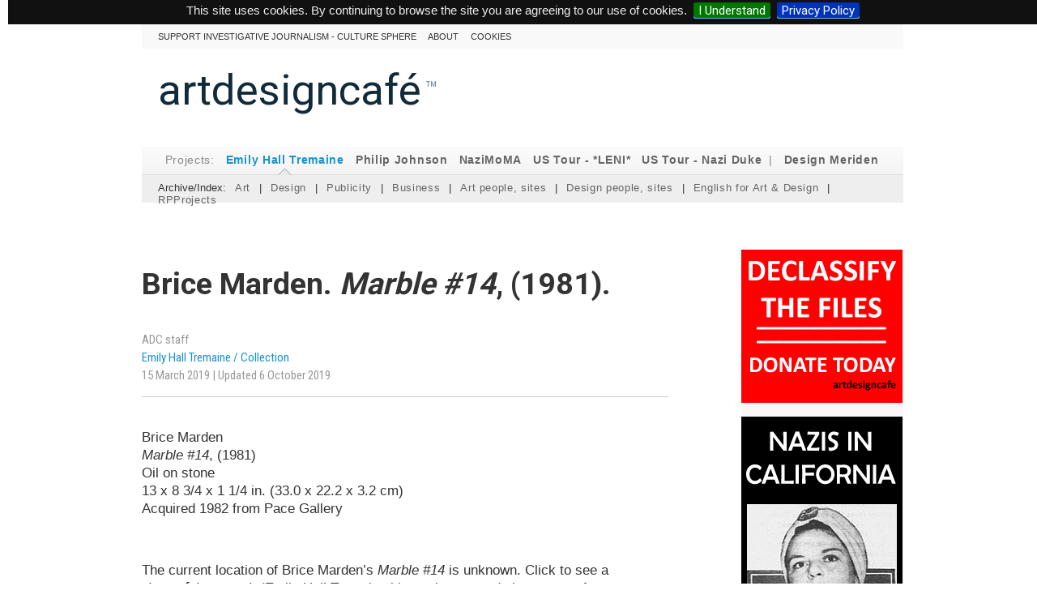

--- FILE ---
content_type: text/html; charset=utf-8
request_url: https://www.artdesigncafe.com/Brice-Marden-Marble-14-1981
body_size: 4202
content:
<!DOCTYPE html PUBLIC "-//W3C//DTD XHTML 1.0 Transitional//EN" "http://www.w3.org/TR/xhtml1/DTD/xhtml1-transitional.dtd">
<html lang="en">
<head>
<meta http-equiv="Content-Type" content="text/html; charset=utf-8">
<meta name="robots" content="follow">
<link rel="SHORTCUT ICON" href="favicon.ico">

<title>  


    
    
    
    


Brice Marden. Marble #14, (1981).   |  art design café 

</title>











 

<meta name="description" content="Brice Marden. Marble #14, (1981). - art design cafe - articles news reviews" />


<!-- insert_head_css --><script type='text/javascript' src='local/cache-js/ecbdcc812057b5e05680b78f3730524e.js?1765699409'></script>










<!-- insert_head -->
<!-- CS vide -->


<!-- Debut CS -->
<script type="text/javascript"><!--
var cs_prive=window.location.pathname.match(/\/ecrire\/$/)!=null;
jQuery.fn.cs_todo=function(){return this.not('.cs_done').addClass('cs_done');};
if(window.jQuery) {
var cs_sel_jQuery='';
var cs_CookiePlugin="prive/javascript/js.cookie.js";
}
// --></script>

<!-- Fin CS -->



<link rel="alternate" type="application/rss+xml" title="RSS" href="http://artdesigncafe.com/spip.php?page=backend" />


<link href="https://fonts.googleapis.com/css?family=Roboto+Condensed:300,400|Roboto:300,400,700&display=swap" rel="stylesheet"> 

<link rel="stylesheet" type="text/css" href="squelettes/css/main.css" media="all">
<link rel="stylesheet" type="text/css" href="squelettes/css/nav.css" media="all">
<link rel="stylesheet" type="text/css" href="squelettes/css/table.css" media="all">
<link rel="stylesheet" type="text/css" href="squelettes/css/font-awesome/css/font-awesome.min.css">


    
    
    
    <link rel="stylesheet" type="text/css" href="squelettes/css/rotating.css" media="all">





<script type="text/javascript" language="javascript" src="squelettes/js/rp.js"> </script>


<link rel="stylesheet" type="text/css" href="squelettes/js/jquery.cookiebar.css" media="all" />

<style>

    
/* BANNER */


</style>

</head> 

        <body id="rp-section-3" class="rp-groupe-32 rp-cafe-archives">
            <div id="global">

                <div id="header">

    <ul class="nav0">
    
<li><a href="https://www.artdesigncafe.com/donations-us-nazi-era-history-cultural-set" >Support investigative journalism - culture sphere</a></li>
    
<li><a href="https://www.artdesigncafe.com/About-artdesigncafe-com" >About</a></li>
        
<li><a href="spip.php?page=cookies" >cookies</a></li>

</ul><p id="artdesigncafe"><a href="./">artdesigncaf&eacute;</a><span id="trademark">&#8482;</span></p></div>
              <nav>
    
                <ul class="nav1">
                         
            <li class="rpad"></li> 
            <li class="rpad">Projects:</li>
            
            <li><a href="https://www.artdesigncafe.com/emily-hall-tremaine-ssto" 
                    class="current"
                   >Emily Hall Tremaine</a></li>
                                   
            <li><a href="https://www.artdesigncafe.com/philip-johnson-architect-1" >Philip Johnson</a></li>
                        
            <li><a href="https://www.artdesigncafe.com/nazimoma" >NaziMoMA</a></li>
            
            <li><a href="https://www.artdesigncafe.com/leni-riefenstahl-america-tour-1938-39" > US Tour - *LENI*</a></li>
            
            
            <li><a href="https://www.artdesigncafe.com/duke-of-saxe-coburg-and-gotha-tour-usa-1940" > US Tour - Nazi Duke </a></li>
                        

            <li class="rpad"> | </li>     
            
            <li><a href="https://www.artdesigncafe.com/historical-design-meriden" >Design Meriden</a></li>

            
            

           

           


        </ul><ul class="nav2"> 
    
    <li class="rpad">Archive/Index:</li>
    
    <li id="nav1-3"><a href="https://www.artdesigncafe.com/art" >Art</a></li>
    
     <li> | </li>

            <li id="nav1-15"><a href="https://www.artdesigncafe.com/design"  >Design</a></li>
    
    <li> | </li>

            <li id="nav1-60"><a href="https://www.artdesigncafe.com/Art-Design-Publicity1" >Publicity</a></li>
    
    <li> | </li>

            <li id="nav1-60"><a href="https://www.artdesigncafe.com/creative-entrepreneurship-business" >Business</a></li>
        
    <li> | </li>
    

    
    
        	<li><a href="https://www.artdesigncafe.com/Artists-Art-people-Art-sites-orgs"  class="
                
                
                 
                 
                ">Art people, sites</a></li>
        
    
    <li> | </li>

       
        	<li><a href="https://www.artdesigncafe.com/designers-design-people-design-sites-orgs"  class="
                
                
                 
                 
                ">Design people, sites</a></li>
           
        
    
    <li> | </li>
               
    <li> <a href="https://www.artdesigncafe.com/english-for-art-and-design-2012" 
            >English for Art & Design</a></li>
    
                
    <li> | </li>

        
        <li> <a href="https://www.artdesigncafe.com/rpprojects" >RPProjects</a></li>


</ul></nav>

                <div id="spacer"></div>


                
            
                  <aside>
    <div class="sidebar">
       
        <div class="dm-ad">
          
        <a href="https://www.artdesigncafe.com/donations-us-nazi-era-history-cultural-set" target="_blank"><img src="https://www.artdesigncafe.com/IMG/jpg/declassify-the-files2.jpg" alt="declassify the files"><br /></a>
        <br />
        <a href="https://www.artdesigncafe.com/emily-hall-tremaine-fights-back" target="_blank">
        <img src="https://www.artdesigncafe.com/IMG/jpg/emily-hall-tremaine-nic.jpg" alt="Emily Hall Tremaine"><br /></a>
        <br>
        <bold>RELEASE: OCTOBER 2026!</bold>    
           <br>   
        <br>   
        <div class="greyline"></div>
        <br>
        
                
        
            
        
            <a href="https://www.artdesigncafe.com/donations-us-nazi-era-history-cultural-set" target="_blank"><bold>> DONATE TODAY. Support<br>
                                    investigative journalism</bold></a><br />
            
        <br>
        <div class="greyline"></div>
        <br>
            
            
        <div class="dm-ad">
        <a href="https://www.artdesigncafe.com/duke-of-saxe-coburg-and-gotha-tour-usa-1940" target="_blank">
        <img src="https://www.artdesigncafe.com/IMG/jpg/duke-of-saxe-coburg-usa.jpg" alt="duke of saxe-coburg and gotha">
        </a><br /> 
                    
        <br>   
        <div class="greyline"></div>
        <br> 
            
        
            <a href="https://www.artdesigncafe.com/emily-hall-tremaine" target="_blank"><bold>> EMILY HALL TREMAINE</bold> 
        </a><br /> 
                        
            
        <br>   
        <div class="greyline"></div>
        <br>  
                       
        
        <a href="https://www.artdesigncafe.com/philip-johnson-architect-1" target="_blank"><img src="https://www.artdesigncafe.com/IMG/jpg/philip-johnson-ad.jpg" alt="Philip Johnson"><br /></a>
              
        <br>   
        <div class="greyline"></div>
        <br> 
                    
        <a href="https://www.youtube.com/watch?v=hvcg42Kv3Ds&list=PLMJ4cD_K3b6vMgP91DsCsDQmKNLOK944j&index=13" target="_blank"><bold>> SANTA BARBARA<br />
                                MUSEUM OF ART<br /> 
                                OPENING, 1941 SHOCKER</bold> 
        </a><br /> 
                        
                        
            
          
        <br>   
        <div class="greyline"></div>
        <br>
            
        <a href="https://www.artdesigncafe.com/nazimoma" target="_blank"><img src="https://www.artdesigncafe.com/IMG/jpg/museum-of-modern-art-1930s.jpg" alt="MoMA"><br /></a>
                 
        <br>   
        <div class="greyline"></div>
        <br>  
            
        <a href="https://www.artdesigncafe.com/donations-us-nazi-era-history-cultural-set" target="_blank"><img src="https://www.artdesigncafe.com/IMG/jpg/declassify-the-files2.jpg" alt="declassify the files"><br /></a>
                      
            
        <br>
        <div class="greyline"></div>
        <br>      
               
            
            
               
        </div> 
        </div>
    </aside>
            
                <div id="content" class="listing groupe-mot-32">

                    <h1>Brice Marden. <em>Marble #14</em>, (1981).</h1>

                    <div class="infobox">
                        ADC staff<br>
                        <a href="
                                     
                                     
                                     
                                     
                                     
                                      emily-hall-tremaine-ssto
                                     
                                     ">Emily Hall Tremaine / Collection</a> 
                            
                            <br>15 March 2019 | Updated 6 October 2019
                    </div>
                    
                    <div class="keyword-text"><p>Brice Marden<br />
<em>Marble #14</em>, (1981)<br />
Oil on stone<br />
13 x 8 3/4 x 1 1/4 in. (33.0 x 22.2 x 3.2 cm)<br />
Acquired 1982 from Pace Gallery<br />
<br />
<br /></p>
<p>The current location of Brice Marden&#8217;s <i>Marble #14</i> is unknown. Click to see a <a href="https://www.tremainefoundation.org/uploads/6/4/6/7/64670527/housley_emily_2.pdf" target="_blank" rel="nofollow">photo of the artwork</a> (Emily Hall Tremaine biography, second photo page after p. 120, direct to pdf).</p>
<p>To learn more about Brice Marden&#8217;s <i>Marble #14</i> from 1982, click the link(s) to articles and exhibition compilations with documentation below.</p>
<table class="tablepadding">
<tr>
</td>
<div class="greyline"></div>
<p><br clear="all"/></p>
<p><strong>Photos by Louise Lawler showing Brice Marden&#8217;s <i>Marble #14</i>:</strong></p>
<p>> Louise Lawler. <em>Page</em>, (1984).<br></p>
<p>> Louise Lawler. <em>Circle, mantle, diamond</em>, (1984 / 1999).<br></p>
<p>> Louise Lawler. <em>Diamonds</em>, (1984 / 1989).</p>
</td>
</tr>
</table></div>


                    
                        <div class="latest-art">

                           

                                <h2><a href="https://www.artdesigncafe.com/tremaine-collection-1984-exhibition-catalogue"><em>The Tremaine Collection: 20th Century Masters</em> exhibition catalogue (list of photos of artworks and designs) (1984)</a></h2>

 <div class="info">
                                
                                    &rarr; 

 artdesigncaf&eacute; - art



</span>
                                    <br>
                                    
                                        
                                        ADC staff  - 26 Aug 19

                                        </BOUCLE_section>
  </div>

                                                        
                                        <p style="margin-top:5px;">The Tremaine Collection: 20th Century Masters exhibition catalogue (list of photos of artworks and designs) (1984) The following is a photo index of the catalogue accompanying the exhibition at the Wadsworth Atheneum, Hartford, CT (26 February - 29 April 1984). 

The following photos of artworks...</p>  

                          

                        </div>

                        
                        <div class="latest-art">

                           

                                <h2><a href="https://www.artdesigncafe.com/louise-lawler-tremaine-pictures">Louise Lawler. <em>The Tremaine pictures</em>. List of photoworks (2007)</a></h2>

 <div class="info">
                                
                                    &rarr; 

 artdesigncaf&eacute; - art



</span>
                                    <br>
                                    
                                        
                                        ADC staff  - 15 Mar 19

                                        </BOUCLE_section>
  </div>

                                                        
                                        <p style="margin-top:5px;">Louise Lawler. The Tremaine pictures. List of photoworks (2007) The photoworks include views of several iconic artworks. The descriptions below highlight which works they are, with links to information sources. 

Louise Lawler’s The Tremaine pictures show at BFAS Blondeau Fine Art Services,...</p>  

                          

                        </div>

                        
                        <div class="latest-art">

                           

                                <h2><a href="https://www.artdesigncafe.com/tremaine-collection-exhibitions">Tremaine Collection artworks and designs in exhibitions (compilation; 1945-present)</a></h2>

 <div class="info">
                                
                                    &rarr; 

 artdesigncaf&eacute; - art



</span>
                                    <br>
                                    
                                        
                                        ADC staff  - 16 Jun 16

                                        </BOUCLE_section>
  </div>

                                                        
                                        <p style="margin-top:5px;">Tremaine Collection artworks and designs in exhibitions (compilation; 1945-present) Starting with their Miller Company Collection of Abstract Art, Burton Tremaine and Emily Hall Tremaine, known for her great eye, built a collection of works which were featured in hundreds of exhibitions. After...</p>  

                          

                        </div>

                        


                        


                </div>

          




                

             <div class="footer-tremaine">
The research involving Tremaine / Miller Co. art & design, collected and commissioned, is ongoing. Drawn from various secondary and primary sources, the information above may change. At this stage, the information should be considered “leads” for confirmation and not necessarily “facts”. Current owners of the artworks, and researchers, are encouraged to contact artdesigncafe.com. 
</div>

                <div id="footer">
<strong>© 2005-2026 artdesigncafe.com.</strong> 
All material contained within artdesigncafe.com is the copyright of its respective owners. 
This article may not be republished, rewritten or redistributed without their permission.
</div><div style="clear:both;"></div>
<br style="height:10px;" />
</div>
<div style="display:none;">


<!-- Place this tag after the last plusone tag -->
<script type="text/javascript"> (function() { var po = document.createElement('script'); po.type = 'text/javascript'; po.async = true; po.src = 'https://apis.google.com/js/plusone.js'; var s = document.getElementsByTagName('script')[0]; s.parentNode.insertBefore(po, s); })(); </script>

<!-- Start of StatCounter Code for Default Guide -->
<script type="text/javascript">
var sc_project=8203968; 
var sc_invisible=1; 
var sc_security="169c18ca"; 
var sc_https=1; 
var scJsHost = (("https:" == document.location.protocol) ?
"https://secure." : "http://www.");
document.write("<sc"+"ript type='text/javascript' src='" +
scJsHost +
"statcounter.com/counter/counter.js'></"+"script>");</script>

<noscript><div class="statcounter"><a href="http://statcounter.com/tumblr/"
target="_blank"><img class="statcounter"
src="https://c.statcounter.com/8203968/0/169c18ca/1/"
alt="tumblr hit counter"></a></div></noscript>

</div></body>

        </html>

--- FILE ---
content_type: text/css
request_url: https://www.artdesigncafe.com/squelettes/css/main.css
body_size: 6414
content:
/* main css */

* {
    margin: 0;
    padding: 0;
}

:root {
    --link-color: #1892cc;
}


/*
MAIN BODY BEHAVIOR
*/

body {
    position: relative;
    margin: 0;
    padding: 0;
    padding-left: 10px;
    color: #333;
    background: #fff;
    text-align: center;
    /* pour corriger le bug de centrage IE */
    font-family: Arial, sans-serif;
    font-size: 15px;
}

table {
    padding: 0;
}

table tr td {
    border: 0;
    vertical-align: top;
}

a img {
    border: 0;
}

p,
h1,
h2,
h3,
h4,
h5,
h6,
ul,
li {
    margin: 0;
}

hr {
    border: 1px solid #ccc;
    clear: left;
    margin-top: 10px;
}

hr:before {
    content: ".";
    display: block;
    height: 10px;
    visibility: hidden;
}

ul,
li {
    padding: 0;
    list-style-type: none;
}

p {
    margin-bottom: 10px;
    line-height: 1.35em;
}

h2 {
    font-size: 1.8em;
    font-weight: bolder;
    margin: 0 0 16px 0;
}

h3 {
    font-size: 18px;
    font-weight: normal;
    margin: 0 0 10px 0;
}

h3 a {
    /*    color: #000;*/
    text-decoration: none;
}

H4 {
    margin: 0;
    font-size: 16px;
    font-weight: normal;
    color: #000;
}

h4.item {
    font-family: 'Roboto', sans-serif;
    font-size: 1.5em;
    font-weight: 300;
    text-transform: none;
    margin-left: 1em;
    line-height: 1.2em;
}

h4.item:not(:first-child) {
    margin-top: 2em;
}

h4.item .fa {
    font-size: 16px;
    margin-right: .5em;
    margin-left: -1.3em;
}

.fa.grey {
    color: #ccc;
}

.fa.green {
    color: #87dd31;
}

.fa.red {
    color: #ff4949;
}

.fa.yellow {
    color: #ffd23e;
}

#content .tablepadding ul {
    margin-bottom: 1em;
}

#content .tablepadding li {
    list-style-image: none;
    list-style-type: circle;
    margin: .3em 0 0 2em;
}

#content .tablepadding li a {
    color: #1892CC;
    font-weight: 400;
    font-family: "Roboto", Arial, sans-serif;
    border-bottom: 1px solid;
}

#content .tablepadding li a:hover {
    text-decoration: none;
    color: #333;
}

h5 {
    font-size: 12px;
    line-height: 1.2em;
    color: #000;
}

input {
    display: block;
    margin: 5px 0;
}

a,
li a {
    /*     font-weight: bolder;
   color: #004db3;*/
    color: var(--link-color);
    text-decoration: none;
}

p a {
    color: #111;
    font-weight: 400;
    font-family: "Roboto", Arial, sans-serif;
    transition: all .2s;
    box-shadow: inset 0 -1px 0 #5bbfef, inset 0 -1px 0 #5bbfef;
}

p a:hover {
    color: var(--link-color);
}


/*p a:hover{color:#ff3300;}*/

#nav3 a {
    font-weight: normal;
}

.line {
    background: none repeat scroll 0% 0% #6F93A4;
    height: 12px;
    margin: 20px 0px 10px;
    padding: 0px 2px 5px;
    width: 100%;
}

.light:hover {
    opacity: 0.8;
}

.lecteurpdf {
    margin-bottom: 2em;
}

.bigger {
    font-size: 1.2em;
    line-height: 1.4em;
}


/*
--------------------
*/

#global {
    background: #fff;
    text-align: left;
    margin: 0 auto;
    padding: 0;
    border: 0;
    width: 940px;
}


/*------------
LOGO
---------------*/


/* 
#logo-wrapper {
    float: right;
    width: 400px;
    height: 95px;
    background: #eaeaea;
    background-color: rgba(255, 255, 255, 0.7);
}
#logo {
    margin: 0px 0px 0px 50px;
}

*/

#artdesigncafe {
    padding: .3em 0 .3em 20px;
    font-size: 3.5em;
    font-weight: normal;
    font-family: 'Roboto', Arial, sans-serif;
}

#artdesigncafe a {
    color: #112B3D;
    font-weight: 500;
    border: none;
    box-shadow: none;
}

#logo p {
    display: inline;
}

#logo {
    margin: 0 0 0 40px;
    font-size: 40px;
    font-weight: normal;
    font-family: Arial, sans-serif;
}


/*

#cafe,
#listing h2 {
    color: #6f93a4;
}
*/

#trademark {
    color: #6f93a4;
    font-size: .5em;
    position: relative;
    top: -10px;
    left: 5px;
}

#about {
    -moz-border-radius: 6px;
    -webkit-border-radius: 6px;
    background: #eaeaea;
    font-size: 16px;
    color: #6f93a4;
    font-family: Arial, sans-serif;
    padding: 12px 20px;
}

#about2 {
    -moz-border-radius: 6px;
    -webkit-border-radius: 6px;
    background: #eaeaea;
    font-size: 16px;
    color: #6f93a4;
    font-family: Arial, sans-serif;
    padding: 12px 20px;
    margin-top: 20px;
}


/* 
CONTENT ----------------------
*/

.mini-button {
    color: #353535;
    text-decoration: none;
    display: block;
    text-align: center;
    border: 1px solid #d7d7d7;
    padding: 1em;
    border-radius: 3px;
    background: linear-gradient(#f6f6f6, #e3e3e3);
    font-weight: normal;
    text-transform: uppercase;
    text-shadow: 0 1px 0 #fff;
    max-width: 200px;
    box-shadow: 0 1px 0 #bbb;
}

#content .mini-button:hover {
    text-decoration: none;
    color: #36c;
    opacity: 0.9;
}

#content.full {
    width: 960px;
}

#content {
    float: left;
    width: 650px;
    margin-bottom: 30px;
}

#content #headlines {
    margin-bottom: 2px;
    border-bottom: 1px solid #999;
    padding-bottom: 12px;
}


/*
#content h1 {
    font-size: 30px;
    color: #222;
    font-weight: bold;
    margin-bottom: 20px;
}
*/

#content.art p {
    margin: 0 0 1em 0;
}


/*
#content.art p a {
    color: #6F93A4;
}
*/

#content.art h2 {
    margin: 0;
    color: #666;
    font-family: arial, sans-serif;
    font-size: 18px;
    font-weight: normal;
}


/*
#content a:hover {
    text-decoration: underline;
}
*/

#content ul,
#rpp ul {
    padding-top: 0px;
}

#content .padding ul,
#rpp .padding ul {
    padding-top: 0px;
}

#content li,
#rpp li {
    margin: 10px 0 8px 20px;
    list-style-image: url(square.gif);
}

#content .adp-form li {
    list-style-image: none;
}

#content .adp-form li input {
    border: 1px solid #999;
    padding: 0.5em;
}

#content.listing .latest-art h2,
#content.listing .latest-art h2 a {
    color: #225771;
    margin-bottom: .3em;
}

#content.listing .latest-art h2 a:hover {
    color: var(--link-color);
}

#content.listing .latest-art {
    margin-bottom: 3em;
}

#content.listing .latest-art .content {
    width: 560px;
}


/*


#content.listing .latest-art:after {
    content: ".";
    display: block;
    height: 0;
    clear: right;
    visibility: hidden;
}
*/

#content.listing .latest-art img {
    margin-top: 6px;
}

#content.listing .latest-art .info {
    font-family: "Roboto condensed", arial, sans-serif;
    color: #999;
    padding: 0 4px;
}

.infobox {
    border-bottom: 1px solid #ccc;
    padding: 1em 0 1em 0em;
    margin-bottom: 2em;
    line-height: 1.5em;
    font-family: "Roboto condensed", arial, sans-serif;
    color: #999;
}

.infobox a {
    color: var(--link-color);
    font-weight: 400;
}

#share-col {
    float: right;
    width: 140px;
    text-align: right;
    padding-top: 2px;
}

#text {
    line-height: 1.3em;
    width: 560px;
}

#text.photo900 {
    width: 930px;
}

#text .spip_documents_left,
.left {
    margin: 4px 20px 10px 0;
}

#text .spip_documents_right,
.right {
    margin: 4px 0 10px 20px;
}

#text h1 {
    line-height: 100%;
}


/* tmp pour les articles pas encore upgrade */

#dontmiss {
    font-size: 12px;
    border-top: 1px solid #999;
    margin: 12px 0;
}

#dontmiss h4 {
    margin-top: 10px;
    color: #000;
    font-weight: bold;
    font-weight: 16px;
}

.topheadline {
    font-size: 10px;
    margin-bottom: 14px;
    color: #555;
    margin-top: 0;
    border-bottom: 1px solid #eaeaea;
    padding-bottom: 4px;
}


/*
ART ROOM 
*/

#content.art-room h1 {
    font-size: 30px;
}

#content.art-room h2 {
    color: #222;
}

#content.art-room li {
    border-bottom: 1px dotted #999;
    padding-bottom: 4px;
    line-height: 1.4em;
    list-style-image: none;
    margin: 10px 20px;
}

#content.art-room li a {
    font-size: 16px;
}

#content.art-room li a .date {
    color: grey;
    font-weight: normal;
}

.addthis_toolbox {
    width: 400px;
    float: left;
}

.fb-like {
    float: left;
    margin: 0 30px 0 0;
}

.fb-like iframe {
    width: 150px;
}


/*---------
cafe adverts
----------*/

#cafe-library-ad {
    margin: 40px 0 20px 20px;
    padding-left: 10px;
    border-left: 1px solid #ccc;
    width: 360px;
    float: right;
}

#cafe-library-ad h4 {
    font-size: 13px;
    font-weight: bolder;
    margin: 0;
    padding: 0;
}

#cafe-library-ad ul {
    margin: 0;
    padding: 0;
}

#cafe-library-ad ul li a {
    margin: 0;
}


/*---
HOMEPAGE
---*/


/* AD 900 px sections */

#ad900 {
    height: 52px;
    left: 640px;
    position: relative;
    top: -27px;
}


/* AD footer */

.footer-ad {
    float: left;
    width: 180px;
    height: 150px;
    padding-left: 10px;
}

.footer-ad.first {
    padding-left: 0;
}

.ad-300-250,
.ad-468-60,
.ad-468-15,
.ad-160-200,
.ad-160-100 {
    width: 610px;
}

.ad-300-250 a img,
.ad-468-60 a img,
.ad-468-15 a img,
.ad-160-200 a img,
.ad-160-100 a img {
    float: left;
    margin-top: 2px;
}

.ad-300-250 a img {
    margin-right: 4px;
}

.ad-160-200 a img,
.ad-160-100 a img {
    margin-right: 24px;
}

.ad-125-125 {
    float: left;
    height: 125px;
    width: 125px;
    background: #6F93A4;
    margin: 5px 15px 10px 0;
}

#socialicons {
    float: right;
    height: 30px;
    margin-right: 10px;
}

#socialicons li {
    display: inline;
}

#socialicons img {
    padding: 4px 0 0 0;
}

#socials {
    position: relative;
    top: -5px;
    height: 28px;
}

#socialbox {
    border: 20px solid #eee;
    border-radius: 4px;
    -moz-border-radius: 4px;
    -webkit-border-radius: 4px;
    margin: 4px 0 20px 0
}


/* 

HOMEPAGE 

*/

#homepage-content #socialbox h3 {
    text-align: center;
    font-size: 16px;
    text-transform: uppercase;
    margin: 3px 0;
}

#homepage-content #socialbox ul {
    text-align: center;
    padding: 10px;
}

#homepage-content #socialbox li:before {
    content: none;
}

#homepage-content #socialbox ul li {
    border: none;
    display: inline;
    list-style-type: none;
}

#homepage-content {
    line-height: 1.3em;
}


/*

#homepage-content a {
    color: #0088C3;
}
*/

#homepage-content .seemore {
    background: url(stripe1.png);
    padding: 3px 2px;
    margin: 0 0 10px 0;
}

#homepage-content .brick,
#content .brick {
    border-bottom: 1px dotted #ccc;
    padding: 0;
    margin-bottom: 4px;
    min-height: 140px;
}

#text .brick {
    font-size: 12px;
    line-height: 1.2em;
}

#homepage-content .brick.grey {
    background: #eee;
    padding: 0 8px 0 0;
}

#content .brick.grey {
    background: #fff;
    padding: 0;
}

#homepage-content .brick .txt-200 {
    width: 202px;
    float: right;
}

#content .brick .txt-200 {
    float: right;
    width: 202px;
}

#homepage-content .brick .txt-140 {
    width: 130px;
    float: right;
}

#content .brick .txt-140 {
    width: 120px;
    float: right;
}

h1,
#homepage-content h1,
#homepage-content h2,
#content h1,
#content.art h1 {
    font-family: 'Roboto', arial, sans-serif;
    padding: .5em 0 .5em 0;
    font-size: 2.5em;
    line-height: 1.3em;
}

#homepage-content h2 a {
    color: #fff;
}

#homepage-content h3 {
    margin: 0 0 8px 0;
    font-size: 24px;
    padding: 0;
    line-height: 1.1em;
    font-family: "Roboto", Arial, sans-serif;
}


/* for listings in section */

.list-container {
    display: flex;
    border-bottom: 1px solid #ccc;
    margin-bottom: 1em;
    padding-bottom: 1em;
}

.list-container .logo {}

.list-container div.txt {
    margin-left: 1em;
}

.list-container h3 a {
    color: #225771;
}

.list-container h3 a:hover {
    color: var(--link-color);
}


/*

#homepage-content h2.black {
    background: #112b3d;
    color: #fff;
}

#homepage-content h2.red {
    background: #f00;
    color: #fff;
}

#homepage-content h2.grey {
    background: #6f93a4;
    color: #fff;
}

#homepage-content h2.green {
    background: #478e84;
    color: #fff;
}

#homepage-content h2.blue {
    background: #5fbbdf;
    color: #fff;
}

#homepage-content h2.orange {
    background: #e7820c;
    color: #fff;
}
*/


/*
#homepage-content h3.black,
#homepage-content h3.black a,
#content h3.black,
#content h3.black a {
    color: #112b3d;
}


#homepage-content h3.grey,
#homepage-content h3.grey a {
    color: #6f93a4;
}

#homepage-content h3.blue,
#homepage-content h3.blue a {
    color: #1e6682;
}

#homepage-content h3.green,
#homepage-content h3.green a {
    color: #478e84;
}

*/

#homepage-content h5,
#homepage-content h5 a {
    font-family: georgia, sans-serif;
    font-weight: normal;
    font-style: italic;
    margin: 0;
    font-size: 12px;
}

#homepage-content td {
    width: 300px;
    vertical-align: top;
    padding: 0 10px 0 0;
}

#homepage-content li:before {
    content: "\25B8";
    color: #112b3d;
}

#homepage-content li a {}

#homepage-content li.grey {
    background: #eee;
    padding: 2px 4px;
}

#homepage-content .date {
    font-size: 10px;
    font-family: verdana;
    color: #666;
}

.bottom-line {
    border-bottom: 1px solid #ccc;
}

#homepage-content {
    width: 940px;
    padding: 0;
}

#homepage-content li {
    list-style-image: none;
    margin: 4px 0;
    border-bottom: 1px dotted #ccc;
    text-align: left;
    padding: 0 0 4px 0;
}

#homepage-content .col2 {
    width: 560px;
}

#homepage-content .col2 .thumbs {
    margin: 20px 0;
    border-bottom: 2px solid #6F93A4;
    padding-bottom: 10px;
}

#homepage-content .col2 em {
    display: block;
    font-size: 14px;
    margin-bottom: 15px;
}


/*

#homepage-content .col2 .brick {
    margin: 0 0 10px 0;
}

#homepage-content .col2 .brick img {
    float: left;
}

#homepage-content .col2 .brick h3 {
   width: 520px;
margin-left: 1em;
}

#homepage-content .col2 .brick .txt {
    width: 530px;
}
*/

#homepage-content .col2 .ad {
    margin: 0 0 15px 0;
}

#homepage-content a.squarebutton {
    color: #fff;
    font-size: 32px;
    background: #999;
    background: linear-gradient(#aaa, #888);
    text-align: center;
    width: 300px;
    display: inline-block;
    height: 84px;
    border-radius: 7px;
    line-height: 1em;
    text-decoration: none;
    padding-top: 20px;
    margin: 5px;
    box-shadow: 0 1px 2px #ccc;
}

#homepage-content a.squarebutton:hover {
    opacity: 0.9;
    box-shadow: none;
}

#homepage-content a.squarebutton.red {
    background: #ff3e34;
    background: linear-gradient(#ff6159, #ff3e34);
}

#homepage-content a.squarebutton.blue {
    background: #62a3cf;
    background: linear-gradient(#71b3e0, #62a3cf);
}

#homepage-content a.squarebutton.lightblue {
    background: #6f92a5;
    background: linear-gradient(#86abbf, #6f92a5);
}


/* 

DESIGN MERIDEN

*/

#content #headlines.design-meriden-section {
    border: none;
}

.design-meriden-section .section {
    padding: 1em 1em 2em 2em;
    ;
    background: rgb(250, 250, 250) none repeat scroll 0% 0%;
    box-shadow: 0px 1px 2px rgb(170, 170, 170);
    margin-bottom: 1em;
}

#content #headlines.design-meriden-section h1 {
    border-top: 4px solid #6F93A4;
    font-size: 24px;
    text-transform: uppercase;
    padding: 10px 0 0 0;
    color: rgb(51, 51, 51);
    margin-bottom: 1em;
}

.design-meriden-section ul.nav {
    border-left: 2px solid;
    padding-left: 1em;
    margin: 1em 0;
}

.design-meriden-section .section h2 {
    font-size: 22px;
    margin: 2em 0px 0.6em;
}

.design-meriden-section .section h3 {
    text-transform: uppercase;
    color: #222;
    margin: 1em 0;
}

#content .design-meriden-section li {
    list-style-image: none;
}

#content .design-meriden-section .nav li {
    display: block;
    margin: 0;
}

#content .design-meriden-section .nav li a {
    font-weight: bold;
    color: #222;
}

#content .design-meriden-section li a {
    color: #0088c3;
    font-weight: normal;
}

.design-meriden-section #about {
    color: #222;
    background: #b4dcec;
}


/*
    
    FOOTER
    
    
    */

#nav-footer ul {
    margin: 0px 0 0 0;
    padding: 4px;
    font-size: 15px;
    color: #fff;
    background: #0088C3;
    text-align: center;
    clear: left;
}

#nav-footer.id1 ul {
    background: #f00;
}

#nav-footer.id15 ul {
    background: #112B3D;
}

#nav-footer.id3 ul,
#nav-footer.id60 ul {
    background: #6F93A4;
}

#nav-footer {
    margin-top: 10px;
    text-align: center;
    color: #666;
}

#nav-footer li {
    border: none;
    display: inline;
}

#nav-footer li a {
    color: #fff;
}

#nav-footer li:before,
#nav-footer-2 li:before {
    content: none;
}


/*---
STORE
---*/

#content.store {
    width: 940px;
    padding: 0;
}

#content.store li {
    list-style-image: none;
    margin: 4px 0;
    border-bottom: 1px dotted #ccc;
    text-align: left;
    padding: 0 0 4px 0;
}

#content.store td {
    padding: 0 10px;
    text-align: justify;
}

#content.store td.books-img {
    vertical-align: bottom;
    height: 260px;
    padding-bottom: 10px;
}


/*
--------------------------
RPP formating
*/

#rpp {
    float: left;
    margin-left: 20px;
    width: 420px;
    margin-bottom: 30px;
}

#rpp h2 {
    padding-bottom: 9px;
    border-bottom: 1px solid #ccc;
}

#legend {
    width: 120px;
    font-size: 10px;
}

#legend a {
    font-weight: normal;
    color: #000;
    text-decoration: underline;
}

#legend li {
    list-style-image: url(legend.gif);
}

#legend li a {
    list-style: none;
    margin: 0;
}

#legend li a:hover,
#legend a:hover {
    color: #999;
}

.subtitle {
    font-size: 13px;
    font-weight: normal;
    border-bottom: 1px solid #ddd;
    font-size: 14px;
    margin: 0 0 20px 0;
    padding-bottom: 10px;
}

h4 {
    margin-bottom: 14px;
}

blockquote {
    width: 400px;
    margin: 18px 0 20px 40px;
}


/*
MOT
-------------------
*/

.keyword-text {
    padding: .5em 3em 1em 0;
    font-size: 1.1em;
    line-height: 1.3em;
/*    border-bottom: 1px solid #ccc;*/
    margin-bottom: 2em;
}

a.circle-link {
    font-size: .95em;
    /* color: #1892CC;
    font-weight: 400;
    font-family: "Roboto", sans-serif;
    border-bottom: 1px solid;
    margin: .3em 0 0 0;*/
}

a.circle-link::before {
    content: "\25CB";
    margin-right: 1em;
}

.tag15 {
    color: #6F93A4;
}


/*
--------------------
ARTICLE
*/

.padding {
    padding: 10px 20px
}

.background {
    background: #f4F4F4;
    color: #333;
    padding-right: 20px;
    float: left;
    margin-bottom: 10px;
    width: 520px;
}

.background2 {
    background: #f4F4F4;
    color: #333;
    padding-right: 20px;
    float: left;
    margin-bottom: 10px;
    width: 580px;
}

.background3 {
    background: #f4F4F4;
    color: #333;
    padding-right: 20px;
    float: left;
    margin-bottom: 10px;
}

.background h2 {
    padding-top: 10px;
}

.corner {
    -moz-border-radius: 10px;
    -webkit-border-radius: 10px;
}

.item h4 a {
    margin: 0;
    font-size: 16px;
    font-weight: normal;
}

.item li {
    border-bottom: 1px solid #ccc;
    padding-bottom: 10px;
}

.summary a,
.summary a:visited {
    color: #000;
}

.date {
    font-size: 12px;
    color: #999;
}

.bold {
    font-weight: bolder;
}

.left {
    float: left;
}

.right {
    float: right;
}

.spip_documents_left,
.left {
    margin: 20px 26px 20px 0;
}

.spip_documents_right,
.right {
    margin: 10px 0 10px 30px;
}

.clear {
    clear: left;
}

.border img {
    border: 1px solid #ddd;
}

.authors-list {
    border-top: 1px solid #eee;
    clear: both;
}

.authors-list h3 {
    margin-top: 10px;
}

.separator {
    border-bottom: 1px solid grey;
    clear: both;
}

.custom-font,
.font-size {
    line-height: 1.2em;
}


/* -------
 LISTING
-------- */

#listing {
    clear: both;
}

#listing li {}

#content #listing li.lettrine {}

.colonne .lettrine {
    font-size: 18px;
    text-transform: uppercase;
    padding: 1em 0 0 0;
    border-top: 1px solid #ddd;
    font-weight: 700;
}

.colonne-b .lettrine {
    font-size: 18px;
    text-transform: uppercase;
    padding: 4px 0;
}

.colonne-b li a {
    font-weight: 500;
}

#content #listing ul {
    list-style: none;
}

#listing ul.colonne {
    margin-right: 30px;
    list-style: none;
    float: left;
    width: 268px;
}

#listing ul.colonne.wider {
    width: 560px;
}

#listing ul.colonne.wider li {
    line-height: 1.3em;
    margin-bottom: .8em;
}

#listing ul.colonne li {
    font-size: .9em;
    margin-left: .5em;
    text-indent: -.5em;
    line-height: 1.3em;
}

#listing ul.colonne li a:hover {
    color: #111;
}

#content #listing ul.colonne-b li,
#content #listing ul.colonne-auto li {
    list-style-image: none;
    margin: 0;
    padding-left: 1em;
    text-indent: -1em;
}

#content #listing ul.colonne li {
    font-size: .9em;
}

#content #listing ul.colonne-b a {
    font-weight: normal;
}

#content #listing ul.colonne-b li a:hover {
    color: #000;
}


/* page mot */

#content #listing-cafe-mot {
    padding-left: 62px;
}

#content #listing-cafe-mot li {
    width: 500px;
    text-indent: -62px;
}

#content #listing-cafe-mot li a {
    font-weight: normal;
}

#content .listing-cafe-annee {
    font-weight: bold;
}


/* SIDEBAR & ADS */

.sidebar {
    float: right;
}

.sidebar .dm-ad {
    background: #fbf7f8;
    ;
}

.sidebar .ad {
    /*    background: #eee;*/
    margin-bottom: 15px;
    display: block;
    min-height: 80px;
    width: 200px
}

.sidebar .dm-ad .list {
   width: 185px;

padding: .5em .5em 1em .5em;

display: block;

line-height: 1.4em;

font-size: 15px;

font-family: "Roboto Condensed", Arial, sans-serif;
}
.sidebar .dm-ad .list:hover{
    color: #666;
}

.sidebar .dm-ad .list h3 {
    color: #333;
}


/* QUICKSEARCH */

#quicksearch input,
#quicksearch span {
    display: inline;
}

#quicksearch span {
    color: #ff5e47;
    margin-left: 10px;
    font-weight: bold;
}

#quicksearch label {
    display: block;
}


/* SITEMAP */

#sitemap li a {
    color: #444;
}

#sitemap li a:hover {
    color: #000;
}

#sitemap li.l1,
#sitemap li.l2,
#sitemap li.l3,
#sitemap li.l4,
#sitemap li.l5 {
    list-style-image: none;
}


/* LEVEL 1 */

#sitemap li.l1 {
    padding: 2px 7px;
    -moz-border-radius: 6px;
    -webkit-border-radius: 6px;
    background: #eaeaea;
    font-size: 18px;
    list-style-image: none;
    margin: 0;
    margin-left: 20px;
    list-style-type: upper-roman;
}

#sitemap li.l1 a {
    color: #6f93a4;
    font-weight: normal;
}

#sitemap li.l2 {
    font-size: 16px;
    list-style-type: circle;
    margin-left: 40px;
}

#sitemap li.l2 a {
    font-size: 16px;
}

#sitemap li.l3 {
    margin-left: 80px;
}

#sitemap li.l4 {
    margin-left: 120px;
}

#sitemap li.l4 a {
    color: #6f93a4;
}

#sitemap li.l5 {
    margin-left: 160px;
}

#sitemap li.l5 a {
    color: #6f93a4;
}


/* editorial page */

.editorial-person {
    width: 270px;
    height: 160px;
}

.margin-top {
    margin-top: 12px;
}



/*

catalogue

*/
.catalogue{
        font-family: 'Roboto', sans-serif;

}
.catalogue .art-info{
 font-size: .9em;
color: #575757;
padding: 1em;
margin: 0 0 3em 0em;
background: #fbf7f8;
width: 350px;
box-shadow: 1px 1px 2px #ccc;
    
}
.catalogue h3{
font-size: 1.7em;
font-weight: 700;
line-height: 1.2em;
border-bottom: 1px solid #ccc;
padding-bottom: .5em;
    margin: 3em 0 1em;
    
}
.catalogue h4{
font-size: 1.3em;
font-weight: 400;
text-transform: none;
margin-left: 1em;
line-height: 1.2em;
    margin: 1em 0 0.8em 0;
    
}
.catalogue .toggle{
background: #f9f9f9;
border: none;
box-shadow: 1px 2px 2px #ccc;
border-radius: 0;
border-left: 7px solid #eed7dd;
    
}

/*
FORM
*/

fieldset {
    border: 1px solid #ccc;
}

legend {
    font-size: 16px;
    padding: 5px;
}

.subscribe-radio {
    border: 1px solid;
    display: inline;
    margin-right: 5px;
}

.error {
    padding: 10px;
    width: 300px;
    border: 1px solid #cc0000;
    background: #FFC0C8;
}

.ok {
    padding: 10px;
    width: 300px;
    background: #DAFFC7;
    border: 1px solid green;
}

.grey-box-padding {
    padding: 20px 20px 0 0;
}

.capital {
    text-transform: uppercase;
}

.pusher {
    height: 20px;
    width: 500px;
    margin: 10px;
}

#footer, .footer-tremaine {
    clear: left;
    font-size: 12px;
    padding: 5px;
    border-top: 1px solid #999;
    margin-top: 5em;
}
.footer-tremaine{
margin-bottom: -4em;
width: 650px;
}

.red {
    color: #FF330A;
}

.redline {
    border-top: 1px solid #FF5E47;
}

.blueline {
    border-top: 1px solid #3366CC;
}

.greyline {
    border-top: 1px solid #ccc;
}

#adc-mailing input[type="radio"] {
    display: inline;
    margin: 0 2px 0 4px;
}


/* Footer leaders */

#links {
    border: radius: 2px;
    margin: 5px 0 10px 0;
    padding: 3px 8px;
    background: url("stripe1.png") repeat scroll 0 0 transparent;
}

#links li {
    display: inline;
    font-weight: bolder;
    text-transform: uppercase;
    margin: 0 12px 0 0;
}

#leaders {
    float: left;
    width: 900px;
    border: 2px solid #eee;
    padding: 20px;
    margin: 10px 0;
    min-height: 400px;
}

#leaders a {
    color: #000;
    font-weight: normal;
}

.leader {
    font-weight: bolder;
    font-size: 15px;
    margin: 6px 0;
}

.links_column {
    float: left;
    width: 160px;
    margin-right: 20px;
}

#leaders .links_column li {
    margin: 3px 0;
}

#leaders .links_column li a:hover,
#leaders .links_column li a:visited {
    color: #6F93A4;
}

#footer-copy {
    float: left;
    margin: 10px 0;
    text-align: center;
    color: #999;
    width: 900px;
}

.arial12 {
    font-size: 12px;
}

.arial12 p {
    margin-bottom: 12px;
}

#tmp-lib-overview,
#rub-overview {
    width: 560px;
}

#tmp-lib-overview h1,
#rub-overview h1 {
    font-size: 30px;
    margin: 0 0 8px 0;
}

#tmp-lib-overview h2,
#rub-overview h2 {
    border-bottom: 1px dotted #ccc;
    color: #112B3D;
    font-size: 20px;
    margin: 0 0 14px 0;
}

#tmp-lib-overview h4,
#rub-overview h4 {
    margin: 0;
    color: #57788f;
    font-size: 14px;
}

#tmp-lib-overview h4,
#rub-overview h4 a {
    color: #57788f;
}

#tmp-lib-overview ul li,
#rub-overview ul li {
    list-style-image: none;
    margin: 0 0 8px 0;
    font-size: 14px;
    border-bottom: 1px dotted #ccc;
    width: 120px;
}

#tmp-lib-overview ul li a,
#rub-overview ul li a {
    color: #112B3D;
}

#tmp-lib-overview ul li a:hover,
#rub-overview ul li a:hover {
    color: #999;
    text-decoration: none;
}

#tmp-lib-overview ol li,
#rub-overview ol li {
    margin: 0 0 4px 0;
    border-bottom: 1px dotted #999;
    padding: 4px 0;
    list-style-image: none;
    line-height: 1.4em;
}

#tmp-lib-overview ol li a,
#rub-overview ol li a {
    font-size: 14px;
}

#rub-overview .txt {
    line-height: 1.4em;
    width: 470px;
}

#rub-overview img {
    border: 1px solid #999;
}

.brick .spip_documents_left,
.left {
    margin: 0;
    float: none;
}

#content .brick .txt li {
    margin: 0;
    padding: 0;
}


/*
.brick:after {
    content: ".";
    display: block;
    height: 10px;
    clear: both;
    visibility: hidden;
}
*/

.brick .txt {
    float: right;
    width: 228px;
}

.text {
    border: 1px solid;
    clear: both;
}

.read-more {
    width: 560px;
    font-size: 12px;
    line-height: 15px;
}

.read-more a {
    color: #FF5E47;
    font-weight: normal;
}


/* ADVERTISE */

.readmore,
.readmore2,
.showmore,
#showmore2 {
    padding: 3px 0 0 35px;
    height: 21px;
    background: url('toggle.png') no-repeat;
    font-size: 14px;
    text-transform: uppercase;
}

.readmore a,
.showmore a,
#showmore2 a {
    color: #FF5E47;
}

.readmore.active {
    background-position: bottom left;
}

.readmore3 {
    font-size: 14px;
    float: right;
    color: #1892CC;
    text-transform: uppercase;
    position: relative;
    top: -35px;
}

.readmore3:hover {
    cursor: pointer;
}

.readmore3.active {
    color: #ccc;
}

#content.art h2.readmore,
#content.art h2.readmore2 {
    cursor: pointer;
    margin: 0 0 2em 0;
}

#content.art h2.readmore2 {
    text-transform: none;
    color: #111;
    font-weight: bolder;
}

#content.art h4.readmore2 {
    text-transform: none;
    font-size: 1.1em;
}

.toggle {
    border: 1px solid #6f93a4;
    background: #FEFDEF;
    -moz-border-radius: 3px;
    -webkit-border-radius: 3px;
    border-radius: 3px;
    padding: 20px 30px;
    margin: 10px 0;
}

#homepage-content h2#entrance-h {
    text-transform: none;
    background: none;
    font-size: 20px;
}

#homepage-content h2#entrance-h:before {
    content: none;
}

.fb-title {
    font-size: 12px;
    text-transform: uppercase;
    background: #112b3d;
    color: #fff;
    margin: 20px 0 10px 0;
    padding: 2px 0 0 2px;
    width: 560px;
    font-weight: bold;
}

.google-title {
    font-size: 12px;
    background: #6f93a4;
    color: #fff;
    height: 12px;
    margin: 20px 0 10px 0;
    padding: 0 2px 5px;
    width: 560px;
    font-weight: bold;
}

.vert {
    display: block;
    -webkit-transform: rotate(-90deg);
    -moz-transform: rotate(-90deg);
    filter: progid: DXImageTransform.Microsoft.BasicImage(rotation=3);
}

form.dropdown,
li.dropdown {
    margin: 0 7px 0 0;
    float: left;
}

form.dropdown select {
    font-size: 10px;
    padding: 1px;
}

form.dropdown selected {
    color: #FF5E47;
}


/* 
	LEVEL ONE
*/


/*
ul.dropdown {
    position: relative;
    z-index: 900;
}

ul.dropdown li {
    float: left;
    zoom: 1;
}

ul.dropdown a:hover {
    color: #000;
}

#nav2 ul.dropdown a:active,
#nav3 ul.dropdown a:active {
    color: #ffa500;
}

#nav2 ul.dropdown li a,
#nav3 ul.dropdown li a {
    display: block;
    padding: 0 6px 10px;
}

ul.dropdown li:last-child a {
    border-right: none;
}




#nav2 ul.dropdown li.hover,
#nav2 ul.dropdown li:hover,
#nav3 ul.dropdown li.hover,
#nav3 ul.dropdown li:hover {
    background: #DEDEDE;
    color: black;
    position: relative;
}

ul.dropdown li.hover a {
    color: black;
}

#nav2 .sub_menu li a,
#nav3 .sub_menu li a {
    padding: 8px;
}
*/


/* 
	LEVEL TWO
*/

ul.dropdown ul {
    width: 220px;
    visibility: hidden;
    position: absolute;
    top: 100%;
    left: 0;
}

#nav3 ul.dropdown ul {
    width: 450px;
}

#nav2 ul.dropdown ul li,
#nav3 ul.dropdown ul li {
    background: #eee;
    color: #000;
    float: none;
    padding: 6px 3px;
}


/* IE 6 & 7 Needs Inline Block */

#nav2 ul.dropdown ul li a,
#nav3 ul.dropdown ul li a {
    border-right: none;
    width: 100%;
    display: inline-block;
}


/* 
	LEVEL THREE
*/

ul.dropdown ul ul {
    left: 100%;
    top: 0;
}

ul.dropdown li:hover > ul {
    visibility: visible;
}

--- FILE ---
content_type: text/css
request_url: https://www.artdesigncafe.com/squelettes/css/nav.css
body_size: 782
content:
/*
SEARCH bar
*/

form.search {
    display: inline;
    margin: 0;
    padding: 0;
}

.search input {
    display: inline;
    margin: 0 10px 0 0;
    padding: 0;
}

.search input[type=text] {
    width: 240px;
}

#searchbar {
    background: #F3F3F3;
}

#searchbar #nav-0 {
    margin: 0;
    padding: 10px 0 0 10px;
    text-transform: uppercase;
    font-size: 11px;
    height: 26px;
    list-style: none;
    font-weight: bold;
}

#searchbar #nav-0 li {
    display: inline;
}

#searchbar #nav-0 li a {
    font-weight: normal;
    text-decoration: none;
    margin-right: 10px;
    padding: 0;
    color: #000;
    border: none;
}

#searchbar #nav-0 li a:hover {
    color: #42C2FF;
}


/*-----
styling for upper navigation 
------*/

nav {
    margin: 0 0 3em 0;
    font-size: .8em;
}

.nav0 li a:link.active,
.nav0 li a:visited.active,
.nav0 li a:hover,
.nav0 li a.current {
    color: #ff5e47;
}

.nav0 {
    list-style: none;
    height: 30px;
    padding-left: 20px;
    text-transform: uppercase;
    font-size: .75em;
    background: #f9f9f9;
}

.nav0 li {
    display: inline-block;
    color: #888;
    padding: 9px 0;
    font-weight: normal;
}

.nav0 li a {
    color: #333;
    font-weight: 500;
    text-decoration: none;
    padding: 0 1em 0 0;
}


/*------------------
navigation for section 
------------------*/

.nav1 {
    list-style: none;
    height: 34px;
    padding-left: 20px;
    /* 12 + 8 du li = 20 */
    background: #f7f7f7;
    background: linear-gradient(#fbfbfb,
#f4f4f4);
    border-bottom: 1px solid #ddd;
}

.nav1 .rpad {
    padding-right: .4em;
}

.nav1 li {
    color: #888;
    padding: 9px 0;
    padding-right: 0px;
    font-weight: normal;
    display: inline-block;
    font-size: 1.15em;
    letter-spacing: .05em;
}

.nav1 li a {
    padding: 15px .4em 11px .4em;
    color: #666;
    text-decoration: none;
    font-weight: 700;
}

.nav1 li .current {
    color: #1892cc;
    background: url(triangle-grey.gif) no-repeat center 32px;
}

.nav1 li a:link.active,
.nav1 li a:visited.active,
.nav1 li a:hover {
    background: url('triangle-grey.gif') no-repeat center 32px;
    color: #444;
}

.nav1 li a img {
    position: relative;
    top: -3px;
}

.nav1 .new {
    margin: 2px 0 0 0;
    font-weight: bolder;
    color: #ff5e47;
}

.nav2 {
    background: #eee;
    height: 19px;
    padding: 8px 0 7px 20px;
    list-style: none;
    font-size: 1.1em;
}

.nav2 li {
    display: inline-block;
    margin-right: 7px;
}

.nav2 li a {
    font-weight: normal;
    text-decoration: none;
    padding: 16px 0;
   color:#646464;

letter-spacing: .05em;
}

.nav2 li a:link.active,
.nav2 li a:visited.active,
.nav2 li a:hover {
    color: #000;
    background: url(triangle-white.gif) no-repeat center 35px;
}

.nav2 li .current {
    color: #1892cc;
    background: url(triangle-white.gif) no-repeat center 34px;
}

#nav3 {
    height: 20px;
    padding: 9px 0 0 20px;
    list-style: none;
    margin: 0 0 10px 0;
}

#nav3 li {
    display: inline;
    margin-right: 3px;
}

#nav3 li a {
    color: #999;
    text-decoration: none;
    margin-right: 10px;
    padding: 10px 0;
}

#nav3 li a:link.active,
#nav3 li a:visited.active,
#nav3 li a:hover {
    color: #000;
}

#nav3 li .current {
    color: #000;
    font-weight: bolder;
}

#spacer {
    height: 22px;
}

--- FILE ---
content_type: text/css
request_url: https://www.artdesigncafe.com/squelettes/css/table.css
body_size: 52
content:
#alexa {
	width: 400px;
	margin: 0px auto;
	border-collapse: collapse;
	border: 1px solid #d7d7d7;
 }
#alexa .rowa {
	background: #ffffff;
	height: 20px;
}
#alexa .rowb {
	background: #ebebeb;
	height: 20px;
}
#alexa .cell {
	padding: 4px;
	border: 1px solid #d7d7d7;
}
.tablepadding tr td{
	padding:2px 4px;}

--- FILE ---
content_type: text/css
request_url: https://www.artdesigncafe.com/squelettes/css/rotating.css
body_size: 63
content:
/* rotating list */

#content #rotatinglist {
     height:250px;overflow: hidden;
 }   
#content #rotatinglist li{
    list-style-image:none;font-size:36px;line-height: 50px;margin:0 0 200px 0;
}  


#content #rotatinglist2 {
     height:400px;overflow: hidden;
 }   
#content #rotatinglist2 li{
    list-style-image:none;font-size:36px;line-height: 50px;margin:0 0 200px 0;
}  

#content #rotatinglist3 {
     height:800px;overflow: hidden;
 }   
#content #rotatinglist3 li{
    list-style-image:none;font-size:36px;line-height: 50px;margin:0 0 200px 0;
}

#content #rotatinglist4 {
     height:250px;overflow: hidden;
 }   
#content #rotatinglist4 li{
    list-style-image:none;font-size:36px;line-height: 50px;margin:0 0 200px 0;
}  

--- FILE ---
content_type: text/javascript
request_url: https://www.artdesigncafe.com/squelettes/js/rp.js
body_size: 1177
content:
$(document).ready(function(){


      // alterner les images
    
    $('.alternate-icon dt img').each(function (i, el) {
        // As a side note, this === el.
        if (i % 2 === 0) {
          var newsrc = $(el).attr("src").replace(".jpg", "-alt.jpg");
            console.log(newsrc);
            
            $(this).attr("src",newsrc);
            
          // $(el).attr("src").html(newsrc);
        }

    }); 
    
   $("#zone-bar li em").click(function() {
		   		var hidden = $(this).parents("li").children("ul").is(":hidden");
		   		
				$("#zone-bar>ul>li>ul").hide()        
			   	$("#zone-bar>ul>li>a").removeClass();
			   		
			   	if (hidden) {
			   		$(this)
				   		.parents("li").children("ul").toggle()
				   		.parents("li").children("a").addClass("zoneCur");
				   	} 
			   });


//$(".popup").fancybox();

var tags = $("#tags-content");
tags.insertAfter("#infobox");


// link roll over
var img = $('#frame').attr('src');

$(".rollover").hover(function(){	
	var newimg = $(this).attr('rel');
	$('#frame').attr('src',newimg);
	},function(){
	$('#frame').attr('src').html(img);
	}
);

// ad rotation, obolete?
//$(function() {
//setInterval("rotate()", 10000);
//});

// top art ajax, define which list top grab based on class of #topart
//kind = $('#topart').attr('class');
//urlToLoad = "ajax-topart-" + kind;
//

// toggle

//Hide (Collapse) the toggle containers on load
	$(".toggle").hide(); 

//Switch the "Open" and "Close" state per click then slide up/down (depending on open/close state)
	$("p.readmore, h2.readmore, h2.readmore2, h4.readmore2, p.readmore3").click(function(){
		$(this).toggleClass("active").next().slideToggle();
		return false; //Prevent the browser jump to the link anchor
	});
    
//    $("a.readmore3").click(function(){
//		$(this).toggleClass("active").nextAll(".toggle").slideToggle();
//		return false; //Prevent the browser jump to the link anchor
//	});
    
 
    


// show more, keyword page

	$("p.showmore a").click(function(){
	$("p.showmore").fadeOut();
	$("#moreart").html("<img src='squelettes/css/loading.gif' />");
	var idMot = $(this).attr("rel");
	
	
		$.ajax({
		   		type: "POST",
		   		url: "spip.php?page=ajax-mot",
		   		data: "&id_mot="+idMot,
		   		success: function(data){
		   			$("#moreart").empty().append(data);
					}
		   			,
					error: function(){
					$("#moreart").html("Sorry, error retrieving datas");
					}
		 });
	});
    
    
	
// more art rub home

$("a.mort-art").each(function(){
		$(this).attr("href","javascript:void(0);").click(function(){ 
		$(this).fadeOut();	
		var section = $(this).attr("rel");
		if ($(".brick.b-" + section).is(':hidden')) {
			$(".brick.b-" + section).fadeIn();}
		});
	});
		
			
	// links
	$("#links a").each(function(){
		$(this).attr("href","javascript:void(0);").click(function(){
			$("#leaderslist").fadeOut();
			$("#leaderslist").html("<img src='squelettes/css/loading.gif' />");
			var urlLink = $(this).attr("rel");
	
	
			$.ajax({
			   		type: "POST",
			   		url: "spip.php?page=links-" + urlLink,
			   		
			   		success: function(data){
			   			$("#leaderslist").empty().append(data);
			   			$("#leaderslist").fadeIn();
			   			}
			   			,
						error: function(){
						$("#leaderslist").html("Sorry, error retrieving datas");
						}
			 	});
			});	
		});
		
	
	
// cookies EU
  $.cookieBar();


 
    

});
